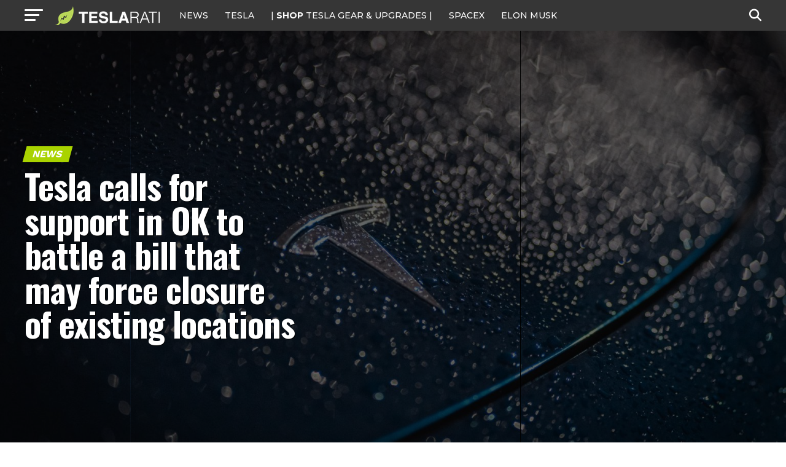

--- FILE ---
content_type: text/html; charset=utf-8
request_url: https://disqus.com/embed/comments/?base=default&f=teslarati&t_i=teslarati-198246&t_u=https%3A%2F%2Fwww.teslarati.com%2Ftesla-oklahoma-anti-service-center-bill%2F&t_e=Tesla%20calls%20for%20support%20in%20OK%20to%20battle%20a%20bill%20that%20may%20force%20closure%20of%20existing%20locations&t_d=Tesla%20calls%20for%20support%20in%20OK%20to%20battle%20a%20bill%20that%20may%20force%20closure%20of%20existing%20locations&t_t=Tesla%20calls%20for%20support%20in%20OK%20to%20battle%20a%20bill%20that%20may%20force%20closure%20of%20existing%20locations&s_o=default
body_size: 8708
content:
<!DOCTYPE html>

<html lang="en" dir="ltr" class="not-supported type-">

<head>
    <title>Disqus Comments</title>

    
    <meta name="viewport" content="width=device-width, initial-scale=1, maximum-scale=1, user-scalable=no">
    <meta http-equiv="X-UA-Compatible" content="IE=edge"/>

    <style>
        .alert--warning {
            border-radius: 3px;
            padding: 10px 15px;
            margin-bottom: 10px;
            background-color: #FFE070;
            color: #A47703;
        }

        .alert--warning a,
        .alert--warning a:hover,
        .alert--warning strong {
            color: #A47703;
            font-weight: bold;
        }

        .alert--error p,
        .alert--warning p {
            margin-top: 5px;
            margin-bottom: 5px;
        }
        
        </style>
    
    <style>
        
        html, body {
            overflow-y: auto;
            height: 100%;
        }
        

        #error {
            display: none;
        }

        .clearfix:after {
            content: "";
            display: block;
            height: 0;
            clear: both;
            visibility: hidden;
        }

        
    </style>

</head>
<body>
    

    
    <div id="error" class="alert--error">
        <p>We were unable to load Disqus. If you are a moderator please see our <a href="https://docs.disqus.com/help/83/"> troubleshooting guide</a>. </p>
    </div>

    
    <script type="text/json" id="disqus-forumData">{"session":{"canModerate":false,"audienceSyncVerified":false,"canReply":true,"mustVerify":false,"recaptchaPublicKey":"6LfHFZceAAAAAIuuLSZamKv3WEAGGTgqB_E7G7f3","mustVerifyEmail":false},"forum":{"aetBannerConfirmation":null,"founder":"72211264","twitterName":"teslarati","commentsLinkOne":"1 Comment","guidelines":null,"disableDisqusBrandingOnPolls":false,"commentsLinkZero":"0 Comment","disableDisqusBranding":true,"id":"teslarati","createdAt":"2013-09-09T01:41:45.712304","category":"News","aetBannerEnabled":false,"aetBannerTitle":null,"raw_guidelines":null,"initialCommentCount":null,"votingType":2,"daysUnapproveNewUsers":2,"installCompleted":true,"moderatorBadgeText":"","commentPolicyText":null,"aetEnabled":false,"channel":null,"sort":4,"description":"\u003cp>Tesla, SpaceX, Elon Musk and Future Tech.\u003c/p>","organizationHasBadges":true,"newPolicy":true,"raw_description":"Tesla, SpaceX, Elon Musk and Future Tech.","customFont":null,"language":"en","adsReviewStatus":1,"commentsPlaceholderTextEmpty":null,"daysAlive":0,"forumCategory":{"date_added":"2016-01-28T01:54:31","id":7,"name":"News"},"linkColor":null,"colorScheme":"auto","pk":"2540442","commentsPlaceholderTextPopulated":null,"permissions":{},"commentPolicyLink":null,"aetBannerDescription":null,"favicon":{"permalink":"https://disqus.com/api/forums/favicons/teslarati.jpg","cache":"https://c.disquscdn.com/uploads/forums/254/442/favicon.png"},"name":"TESLARATI","commentsLinkMultiple":"{num} Comments","settings":{"threadRatingsEnabled":true,"adsDRNativeEnabled":false,"behindClickEnabled":false,"disable3rdPartyTrackers":true,"adsVideoEnabled":false,"adsProductVideoEnabled":false,"adsPositionBottomEnabled":false,"ssoRequired":false,"contextualAiPollsEnabled":false,"unapproveLinks":false,"adsPositionRecommendationsEnabled":false,"adsEnabled":true,"adsProductLinksThumbnailsEnabled":true,"hasCustomAvatar":true,"organicDiscoveryEnabled":false,"adsProductDisplayEnabled":false,"adsProductLinksEnabled":true,"audienceSyncEnabled":false,"threadReactionsEnabled":true,"linkAffiliationEnabled":false,"adsPositionAiPollsEnabled":false,"disableSocialShare":false,"adsPositionTopEnabled":true,"adsProductStoriesEnabled":false,"sidebarEnabled":false,"adultContent":false,"allowAnonVotes":false,"gifPickerEnabled":true,"mustVerify":true,"badgesEnabled":false,"mustVerifyEmail":true,"allowAnonPost":true,"unapproveNewUsersEnabled":false,"mediaembedEnabled":true,"aiPollsEnabled":false,"userIdentityDisabled":false,"adsPositionPollEnabled":false,"discoveryLocked":true,"validateAllPosts":false,"adsSettingsLocked":true,"isVIP":false,"adsPositionInthreadEnabled":false},"organizationId":1949661,"typeface":"auto","url":"https://www.teslarati.com/","daysThreadAlive":0,"avatar":{"small":{"permalink":"https://disqus.com/api/forums/avatars/teslarati.jpg?size=32","cache":"https://c.disquscdn.com/uploads/forums/254/442/avatar32.jpg?1378705704"},"large":{"permalink":"https://disqus.com/api/forums/avatars/teslarati.jpg?size=92","cache":"https://c.disquscdn.com/uploads/forums/254/442/avatar92.jpg?1378705704"}},"signedUrl":"https://disq.us/?url=https%3A%2F%2Fwww.teslarati.com%2F&key=mikySmfYIVad5QRKHlVr4Q"}}</script>

    <div id="postCompatContainer"><div class="comment__wrapper"><div class="comment__name clearfix"><img class="comment__avatar" src="https://c.disquscdn.com/uploads/users/10684/9248/avatar92.jpg?1399999272" width="32" height="32" /><strong><a href="">booskoos</a></strong> &bull; 3 years ago
        </div><div class="comment__content"><p>The people can buy Chinese made online from Amazon but they do not want people to buy an American made Tesla online in their state???<br>Americans are all Farked up !!!</p></div></div><div class="comment__wrapper"><div class="comment__name clearfix"><img class="comment__avatar" src="https://c.disquscdn.com/uploads/forums/254/442/avatar92.jpg?1378705704" width="32" height="32" /><strong><a href="">Peer Reviewed Science</a></strong> &bull; 3 years ago
        </div><div class="comment__content"><p>Same in Texas. Be nice if the state seceded</p></div></div><div class="comment__wrapper"><div class="comment__name clearfix"><img class="comment__avatar" src="https://c.disquscdn.com/uploads/users/38086/4222/avatar92.jpg?1645599126" width="32" height="32" /><strong><a href="">Myrtle Martinez</a></strong> &bull; 3 years ago
        </div><div class="comment__content"><p><b>I am collecting 80 dollars hourly for doing some small tasks from home.~i99~I have never thought like it's possible however my bosom mate receiving $26k just in four weeks simply completing this leading assignment as well as she influenced me to join.~i99~Look more information visiting following link...<br><br> &gt;&gt;&gt; http://4ty.Me/jpmrfc<br>.</b></p></div></div><div class="comment__wrapper"><div class="comment__name clearfix"><img class="comment__avatar" src="https://c.disquscdn.com/uploads/forums/254/442/avatar92.jpg?1378705704" width="32" height="32" /><strong><a href="">The G&#39;Kar</a></strong> &bull; 3 years ago
        </div><div class="comment__content"><p>I must say, it's baffling that the legislature seem to think they should decide how to sell and service cars. Is Amazon allowed to own their own stores in Oklahoma? How about Apple? Wallmart? Am I to understand that you cannot own a store that sells your product?</p></div></div><div class="comment__wrapper"><div class="comment__name clearfix"><img class="comment__avatar" src="https://c.disquscdn.com/uploads/users/11826/2719/avatar92.jpg?1497485043" width="32" height="32" /><strong><a href="">Mike Martin</a></strong> &bull; 3 years ago
        </div><div class="comment__content"><p>I'm a native Okie and I have already contacted multiple reps and state politicians to tell them I will actively campaign against them if they vote for this thing. This is a gubernatorial year for us too, so I made similar comments to the Governor if he supports it or signs it into law. Fortunately, most of our politicians don't seem too corrupt. Unfortunately, you only hear about the ones who are.</p></div></div><div class="comment__wrapper"><div class="comment__name clearfix"><img class="comment__avatar" src="https://c.disquscdn.com/uploads/forums/254/442/avatar92.jpg?1378705704" width="32" height="32" /><strong><a href="">Guest</a></strong> &bull; 3 years ago
        </div><div class="comment__content"></div></div><div class="comment__wrapper"><div class="comment__name clearfix"><img class="comment__avatar" src="https://c.disquscdn.com/uploads/forums/254/442/avatar92.jpg?1378705704" width="32" height="32" /><strong><a href="">jet</a></strong> &bull; 3 years ago
        </div><div class="comment__content"><p>Nah, ICE cars are here to stay &lt;/sarcasm&gt;.</p></div></div><div class="comment__wrapper"><div class="comment__name clearfix"><img class="comment__avatar" src="https://c.disquscdn.com/uploads/users/23384/2066/avatar92.jpg?1673357755" width="32" height="32" /><strong><a href="">Ledgund</a></strong> &bull; 3 years ago
        </div><div class="comment__content"><p>It appears that the Sponsor of the bill is 4th generation born and raised in Okeene, OK,  has managed <br>family-owned Chevy, Buick &amp; GMC Dealerships in Okeene and Kingfisher<br> since graduating from OSU in 1985.So absolutely no conflict of interest there. Info from his own LinkedIn page.</p></div></div><div class="comment__wrapper"><div class="comment__name clearfix"><img class="comment__avatar" src="https://c.disquscdn.com/uploads/users/10267/7194/avatar92.jpg?1434758339" width="32" height="32" /><strong><a href="">Mike</a></strong> &bull; 3 years ago
        </div><div class="comment__content"><p>I think it's time for Tesla to file a Federal RICO suit against the auto dealers association.  They will need to subpoena campaign contributions of those State legislatures who propose and argue against manufacturer owned sales and support centers.</p></div></div><div class="comment__wrapper"><div class="comment__name clearfix"><img class="comment__avatar" src="https://c.disquscdn.com/uploads/users/38188/6026/avatar92.jpg?1700500897" width="32" height="32" /><strong><a href="">Sourav Jaiswal</a></strong> &bull; 3 years ago
        </div><div class="comment__content"><p>These dealership unions are getting restless and trying different ways to make them relevant. It's like horse union lobbying to congress in 1900s to ban cars without horses.</p></div></div><div class="comment__wrapper"><div class="comment__name clearfix"><img class="comment__avatar" src="https://c.disquscdn.com/uploads/users/396/9277/avatar92.jpg?1728652660" width="32" height="32" /><strong><a href="">daveinpublic</a></strong> &bull; 3 years ago
        </div><div class="comment__content"><p>Would be nice if the author of the article read through the bill and posted the relevant part.</p><p>But here’s what it says, it redefines the terms of car salesman and dealership and more, even utility vehicles and motorcycles etc to make it very clear what they’re talking about.</p><p>Then it says anyone selling these needs a license.</p><p>And then on page 10 it says ‘It is further provided that a factory or an entity affiliated by any ownership or control by the factory shall not be permitted to be licensed as a motor vehicle dealer.’</p><p>The top of the bill says ‘HOUSE BILL 3994 By: Dobrinski’</p><p>Also, it seems Teslarati’s link to act against this is wrong, so I’ll post it here:</p><p>https://engage DOT tesla DOT com/articles/1134-oklahoma-oppose-hb-3994</p></div></div><div class="comment__wrapper"><div class="comment__name clearfix"><img class="comment__avatar" src="https://c.disquscdn.com/uploads/forums/254/442/avatar92.jpg?1378705704" width="32" height="32" /><strong><a href="">Disqusor</a></strong> &bull; 3 years ago
        </div><div class="comment__content"><p>In the coming future, Service on my iPad has to be sent to a neighbor state ...</p></div></div><div class="comment__wrapper"><div class="comment__name clearfix"><img class="comment__avatar" src="https://c.disquscdn.com/uploads/forums/254/442/avatar92.jpg?1378705704" width="32" height="32" /><strong><a href="">BenKravitz</a></strong> &bull; 3 years ago
        </div><div class="comment__content"><p>This remind me of New Jersey back in 2014, if my memory don't serve me wrong.<br>A free market that does not act as a free market</p></div></div><div class="comment__wrapper"><div class="comment__name clearfix"><img class="comment__avatar" src="https://c.disquscdn.com/uploads/users/3805/3476/avatar92.jpg?1768157656" width="32" height="32" /><strong><a href="">Judik</a></strong> &bull; 3 years ago
        </div><div class="comment__content"><p>Free market, they said</p></div></div><div class="comment__wrapper"><div class="comment__name clearfix"><img class="comment__avatar" src="https://c.disquscdn.com/uploads/users/24231/2432/avatar92.jpg?1575865536" width="32" height="32" /><strong><a href="">RayzorBEV</a></strong> &bull; 3 years ago
        </div><div class="comment__content"><p>Disliked! "Oklahoma’s House Bill 3994..."<br>- OK is not okay! Let rally to stop this backwards thinking bill!</p></div></div><div class="comment__wrapper"><div class="comment__name clearfix"><img class="comment__avatar" src="https://c.disquscdn.com/uploads/users/11826/2719/avatar92.jpg?1497485043" width="32" height="32" /><strong><a href="">Mike Martin</a></strong> &bull; 3 years ago
        </div><div class="comment__content"><p>The article doesn't even mention that the author of the bill, Rep. Mike Dobrinski, has owned and/or operated Chevy, Buick, and GMC dealerships in the state since 1985.</p></div></div><div class="comment__wrapper"><div class="comment__name clearfix"><img class="comment__avatar" src="https://c.disquscdn.com/uploads/users/1595/9007/avatar92.jpg?1369710402" width="32" height="32" /><strong><a href="">steveb944</a></strong> &bull; 3 years ago
        </div><div class="comment__content"><p>Can you actually post the Engage link for people? We can't since you block it.</p></div></div><div class="comment__wrapper"><div class="comment__name clearfix"><img class="comment__avatar" src="https://c.disquscdn.com/uploads/users/9245/6872/avatar92.jpg?1643339949" width="32" height="32" /><strong><a href="">BeyondKona</a></strong> &bull; 3 years ago
        </div><div class="comment__content"><p>We think of Texas as the leading oil state, but in fact the industry got its large scale commercial start in Oklahoma and remains deeply rooted within the state. Add in allies within auto dealer associations - in short, this bill is a pure political move and should comes as no surprise to Tesla or anyone else.</p></div></div><div class="comment__wrapper"><div class="comment__name clearfix"><img class="comment__avatar" src="https://c.disquscdn.com/uploads/forums/254/442/avatar92.jpg?1378705704" width="32" height="32" /><strong><a href="">runess</a></strong> &bull; 3 years ago
        </div><div class="comment__content"><p>dealerships have the personnel required to sell, mount and service solar panels and home chargers</p></div></div><div class="comment__wrapper"><div class="comment__name clearfix"><img class="comment__avatar" src="https://c.disquscdn.com/uploads/forums/254/442/avatar92.jpg?1378705704" width="32" height="32" /><strong><a href="">runess</a></strong> &bull; 3 years ago
        </div><div class="comment__content"><p>-and everyone involved in drilling would make a decent living drilling for geothermal heat exchangers</p></div></div><div class="comment__wrapper"><div class="comment__name clearfix"><img class="comment__avatar" src="https://c.disquscdn.com/uploads/forums/254/442/avatar92.jpg?1378705704" width="32" height="32" /><strong><a href="">Azred66</a></strong> &bull; 3 years ago
        </div><div class="comment__content"><p>Tesla shut down PR/Communications department two years ago. Maybe that wasn’t such a swell idea, Elon.</p></div></div><div class="comment__wrapper"><div class="comment__name clearfix"><img class="comment__avatar" src="https://c.disquscdn.com/uploads/users/11575/5864/avatar92.jpg?1406285292" width="32" height="32" /><strong><a href="">patejl.69</a></strong> &bull; 3 years ago
        </div><div class="comment__content"><p>or maybe that's what people love about Tesla a lot... I can speak for myself only, but I freaking love them not wasting resources on tricking people into liking them but instead putting resources into actual development...</p></div></div><div class="comment__wrapper"><div class="comment__name clearfix"><img class="comment__avatar" src="https://c.disquscdn.com/uploads/users/396/9277/avatar92.jpg?1728652660" width="32" height="32" /><strong><a href="">daveinpublic</a></strong> &bull; 3 years ago
        </div><div class="comment__content"><p>Who knows how much money legacy auto has poured into some of these crappy magazines and awful social media platforms… that’s why they are the powerhouse they are now.</p></div></div><div class="comment__wrapper"><div class="comment__name clearfix"><img class="comment__avatar" src="https://c.disquscdn.com/uploads/forums/254/442/avatar92.jpg?1378705704" width="32" height="32" /><strong><a href="">Azred66</a></strong> &bull; 3 years ago
        </div><div class="comment__content"><p>“Tricking people into liking them.” That certainly could be a cynical and somewhat accurate description of lobbying, but under our system of government almost no large company except Tesla would think it’s a good idea to have zero professional lobbying. Especially when they are constantly threatened in state legislatures by the rest of the American automotive industry,</p><p>Tesla not only severely limited their ability to lobby two years ago but also have virtually no two-way communication with their customers. Pre the huge product growth of Model 3, corporate staff was often reachable — but no longer. Even local Service Centers have terrible customer communication. Yet those same isolated customers will now be relied upon to save the day? Good luck with that, Elon!</p></div></div><div class="comment__wrapper"><div class="comment__name clearfix"><img class="comment__avatar" src="https://c.disquscdn.com/uploads/users/2796/1722/avatar92.jpg?1672525712" width="32" height="32" /><strong><a href="">Leeroy</a></strong> &bull; 3 years ago
        </div><div class="comment__content"><p>This is why Tesla needs a better CEO. There are multiple ways to deal with issues like this. Levers that can be pulled. But Elon appears either too busy or simply not savvy enough to know how to play this game.</p></div></div><div class="comment__wrapper"><div class="comment__name clearfix"><img class="comment__avatar" src="https://c.disquscdn.com/uploads/users/396/9277/avatar92.jpg?1728652660" width="32" height="32" /><strong><a href="">daveinpublic</a></strong> &bull; 3 years ago
        </div><div class="comment__content"><p>What levers could he pull? Are you talking about lobbying, or bribing? No one can just stop lawmakers from introducing new bills.</p><p>The way Tesla is doing it seems good, making it easy for voters to reach out and making noise about it.</p><p>And Elon seems to be doing a good job of getting the word out about Tesla as it is, I mean every household in America knows the name.</p></div></div><div class="comment__wrapper"><div class="comment__name clearfix"><img class="comment__avatar" src="https://c.disquscdn.com/uploads/users/2796/1722/avatar92.jpg?1672525712" width="32" height="32" /><strong><a href="">Leeroy</a></strong> &bull; 3 years ago
        </div><div class="comment__content"><p>It's called diplomacy, negotiating, arbitrating, conversing. It's amazing what you can do when you are not trying to build rockets, or....</p></div></div><div class="comment__wrapper"><div class="comment__name clearfix"><img class="comment__avatar" src="https://c.disquscdn.com/uploads/users/1667/1238/avatar92.jpg?1635214350" width="32" height="32" /><strong><a href="">The Dude</a></strong> &bull; 3 years ago
        </div><div class="comment__content"><p>Tell that to the canadian prime minister, who refused to negotiate, compromise, arbitrate or even converse with Canadians who disagreed with his heavy-handed tactics.</p><p>Elon Musk is absolutely correct to NOT compromise his principles for such people.</p></div></div><div class="comment__wrapper"><div class="comment__name clearfix"><img class="comment__avatar" src="https://c.disquscdn.com/uploads/forums/254/442/avatar92.jpg?1378705704" width="32" height="32" /><strong><a href="">Elon-hates-libtards</a></strong> &bull; 3 years ago
        </div><div class="comment__content"><p>yah, if only Elon was as savvy as you seem to think you are</p></div></div><div class="comment__wrapper"><div class="comment__name clearfix"><img class="comment__avatar" src="https://c.disquscdn.com/uploads/users/2796/1722/avatar92.jpg?1672525712" width="32" height="32" /><strong><a href="">Leeroy</a></strong> &bull; 3 years ago
        </div><div class="comment__content"><p>When it comes to engineering Elon is super smart but when it comes to people (outside his clique) he's not so savvy. Yes I would be better.</p></div></div><div class="comment__wrapper"><div class="comment__name clearfix"><img class="comment__avatar" src="https://c.disquscdn.com/uploads/users/1667/1238/avatar92.jpg?1635214350" width="32" height="32" /><strong><a href="">The Dude</a></strong> &bull; 3 years ago
        </div><div class="comment__content"><p>It's your opinion that you are smarter than Elon Musk? You are better at dealing with people who have different views?</p><p>Let's see some evidence of that. Or even a few words regarding your ideas about dealing with the COVID mess in Canada. Elon Musk is Canadian, I think his opinion matters as much as any other Canadian.</p></div></div><div class="comment__wrapper"><div class="comment__name clearfix"><img class="comment__avatar" src="https://c.disquscdn.com/uploads/users/1518/2423/avatar92.jpg?1645196285" width="32" height="32" /><strong><a href="">RadarTheKat</a></strong> &bull; 3 years ago
        </div><div class="comment__content"><p>Take apart the Austin factory and move it to Tulsa?  How about making his case to the good people who are supposed to be represented by the OK legislature?  Seems like exactly the appropriate way to go about this.</p></div></div><div class="comment__wrapper"><div class="comment__name clearfix"><img class="comment__avatar" src="https://c.disquscdn.com/uploads/forums/254/442/avatar92.jpg?1378705704" width="32" height="32" /><strong><a href="">Guest</a></strong> &bull; 3 years ago
        </div><div class="comment__content"></div></div><div class="comment__wrapper"><div class="comment__name clearfix"><img class="comment__avatar" src="https://c.disquscdn.com/uploads/users/2796/1722/avatar92.jpg?1672525712" width="32" height="32" /><strong><a href="">Leeroy</a></strong> &bull; 3 years ago
        </div><div class="comment__content"><p>How's it working out?</p></div></div><div class="comment__wrapper"><div class="comment__name clearfix"><img class="comment__avatar" src="https://c.disquscdn.com/uploads/users/1667/1238/avatar92.jpg?1635214350" width="32" height="32" /><strong><a href="">The Dude</a></strong> &bull; 3 years ago
        </div><div class="comment__content"><p>Probably not very well. The reason that businesses 'lobbying' is effective is that if the business does not get results then  they can simply stop lobbying - which means no more money for the politicians being lobbied. The same is not true for citizen taxpayers because they must pay, regardless of what the politicians do. So, there is no reason for the politicians to do much of anything for them beyond a speech or two at election time.</p></div></div><div class="comment__wrapper"><div class="comment__name clearfix"><img class="comment__avatar" src="https://c.disquscdn.com/uploads/users/21753/6873/avatar92.jpg?1602141486" width="32" height="32" /><strong><a href="">Hydrogen First</a></strong> &bull; 3 years ago
        </div><div class="comment__content"><p>I support the bill.</p></div></div><div class="comment__wrapper"><div class="comment__name clearfix"><img class="comment__avatar" src="https://c.disquscdn.com/uploads/forums/254/442/avatar92.jpg?1378705704" width="32" height="32" /><strong><a href="">stinger</a></strong> &bull; 3 years ago
        </div><div class="comment__content"><p>Well then, that's the final confirmation that anybody else in their right mind should be opposing it.</p><p>Thanks Hydrogen First. You make things so much easier for the rest of us</p></div></div><div class="comment__wrapper"><div class="comment__name clearfix"><img class="comment__avatar" src="https://c.disquscdn.com/uploads/users/9372/7094/avatar92.jpg?1547554266" width="32" height="32" /><strong><a href="">Tim Kulogo</a></strong> &bull; 3 years ago
        </div><div class="comment__content"><p>So you were never pro-hydrogen, just anti-Tesla</p></div></div><div class="comment__wrapper"><div class="comment__name clearfix"><img class="comment__avatar" src="https://c.disquscdn.com/uploads/users/33704/6120/avatar92.jpg?1622066703" width="32" height="32" /><strong><a href="">KerbalSpaceNut</a></strong> &bull; 3 years ago
        </div><div class="comment__content"><p>Remind us again how many Nikola dealers there are out there… 🤣</p></div></div><div class="comment__wrapper"><div class="comment__name clearfix"><img class="comment__avatar" src="https://c.disquscdn.com/uploads/forums/254/442/avatar92.jpg?1378705704" width="32" height="32" /><strong><a href="">Rob</a></strong> &bull; 3 years ago
        </div><div class="comment__content"><p>Of course you do. Nikola has nothing to sell so this doesn't affect you in any way.</p></div></div><div class="comment__wrapper"><div class="comment__name clearfix"><img class="comment__avatar" src="https://c.disquscdn.com/uploads/users/1518/2423/avatar92.jpg?1645196285" width="32" height="32" /><strong><a href="">RadarTheKat</a></strong> &bull; 3 years ago
        </div><div class="comment__content"><p>HydroFist also believes chefs should not be allowed to own restaurants; the distribution channels for their creations, nor should artists be allowed to own galleries.</p></div></div><div class="comment__wrapper"><div class="comment__name clearfix"><img class="comment__avatar" src="https://c.disquscdn.com/uploads/users/26311/2655/avatar92.jpg?1674297007" width="32" height="32" /><strong><a href="">Flight62</a></strong> &bull; 3 years ago
        </div><div class="comment__content"><p>I wonder if Elon would enjoy seeing people to support the bill and legislators like he supported the Canadian trucker protesters.</p></div></div><div class="comment__wrapper"><div class="comment__name clearfix"><img class="comment__avatar" src="https://c.disquscdn.com/uploads/users/396/9277/avatar92.jpg?1728652660" width="32" height="32" /><strong><a href="">daveinpublic</a></strong> &bull; 3 years ago
        </div><div class="comment__content"><p>I would hope so, I stand behind the truckers of Canada.</p><p>And it’s so sad that the govt is forcing these people to either get a relatively new vaccine or lose their career, and have their accounts frozen. Never thought their government would get this authoritarian. Did you know the average age of a someone who dies from Covid is 75? It’s very similar to the average age of natural death. Pretty soon they’ll force you to get all kinds of vaccination.</p></div></div><div class="comment__wrapper"><div class="comment__name clearfix"><img class="comment__avatar" src="https://c.disquscdn.com/uploads/users/1667/1238/avatar92.jpg?1635214350" width="32" height="32" /><strong><a href="">The Dude</a></strong> &bull; 3 years ago
        </div><div class="comment__content"><p>The vast majority of truckers, and Canadians in general, got the vaccine plus boosters. The protest is not about vaccines, it is a about government forcing people to obey. Now, it is about martial law in canada, using the excuse of a peaceful protest that is ended. It is clear to everyone who is watching that the canadian government no longer serves the people, it serves the Prime Minister and his henchmen.</p></div></div><div class="comment__wrapper"><div class="comment__name clearfix"><img class="comment__avatar" src="https://c.disquscdn.com/uploads/forums/254/442/avatar92.jpg?1378705704" width="32" height="32" /><strong><a href="">Guest</a></strong> &bull; 3 years ago
        </div><div class="comment__content"></div></div><div class="comment__wrapper"><div class="comment__name clearfix"><img class="comment__avatar" src="https://c.disquscdn.com/uploads/users/1667/1238/avatar92.jpg?1635214350" width="32" height="32" /><strong><a href="">The Dude</a></strong> &bull; 3 years ago
        </div><div class="comment__content"><p>The businesses that remained open during the protest did quite nicely off the protesters. Hotels did nicely. restaurants did nicely.</p><p>Now that the protesters have all been removed or arrested, the police have locked down the city centre - nobody gets past the dozens of police checkpoints without permission of the police - pretty much all the businesses are closed. So, if you actually are concerned about the local businesses then maybe the police should be removed and the protesters allowed back.</p></div></div><div class="comment__wrapper"><div class="comment__name clearfix"><img class="comment__avatar" src="https://c.disquscdn.com/uploads/forums/254/442/avatar92.jpg?1378705704" width="32" height="32" /><strong><a href="">Guest</a></strong> &bull; 3 years ago
        </div><div class="comment__content"></div></div><div class="comment__wrapper"><div class="comment__name clearfix"><img class="comment__avatar" src="https://c.disquscdn.com/uploads/users/396/9277/avatar92.jpg?1728652660" width="32" height="32" /><strong><a href="">daveinpublic</a></strong> &bull; 3 years ago
        </div><div class="comment__content"><p>I think wearing a mask is a great thing. I think getting the vaccination is a great thing.</p><p>I also don’t think the government should force either one of those. Especially the vaccine, since there’s obviously no long term studies on it. Did you know many of the vaccines haven’t been tested on expecting women or the elderly? But yet it’s mandated that they get it?</p></div></div><div class="comment__wrapper"><div class="comment__name clearfix"><img class="comment__avatar" src="https://c.disquscdn.com/uploads/users/20929/9465/avatar92.jpg?1633204933" width="32" height="32" /><strong><a href="">Mario Lanza</a></strong> &bull; 3 years ago
        </div><div class="comment__content"><p>Did you check the stock prices of Pfizer and Moderna lately? That's the real reason for government forcing people to have more and more jabs.</p><p>Until we humans become totally GMO, dependent on jabs. Like the soy fields in the US.</p></div></div><div class="comment__wrapper"><div class="comment__name clearfix"><img class="comment__avatar" src="https://c.disquscdn.com/uploads/forums/254/442/avatar92.jpg?1378705704" width="32" height="32" /><strong><a href="">Guest</a></strong> &bull; 3 years ago
        </div><div class="comment__content"></div></div></div>


    <div id="fixed-content"></div>

    
        <script type="text/javascript">
          var embedv2assets = window.document.createElement('script');
          embedv2assets.src = 'https://c.disquscdn.com/embedv2/latest/embedv2.js';
          embedv2assets.async = true;

          window.document.body.appendChild(embedv2assets);
        </script>
    



    
</body>
</html>


--- FILE ---
content_type: text/html; charset=utf-8
request_url: https://www.google.com/recaptcha/api2/aframe
body_size: 268
content:
<!DOCTYPE HTML><html><head><meta http-equiv="content-type" content="text/html; charset=UTF-8"></head><body><script nonce="o-2hIWV1XOwqkBwZf7YlAw">/** Anti-fraud and anti-abuse applications only. See google.com/recaptcha */ try{var clients={'sodar':'https://pagead2.googlesyndication.com/pagead/sodar?'};window.addEventListener("message",function(a){try{if(a.source===window.parent){var b=JSON.parse(a.data);var c=clients[b['id']];if(c){var d=document.createElement('img');d.src=c+b['params']+'&rc='+(localStorage.getItem("rc::a")?sessionStorage.getItem("rc::b"):"");window.document.body.appendChild(d);sessionStorage.setItem("rc::e",parseInt(sessionStorage.getItem("rc::e")||0)+1);localStorage.setItem("rc::h",'1768528216445');}}}catch(b){}});window.parent.postMessage("_grecaptcha_ready", "*");}catch(b){}</script></body></html>

--- FILE ---
content_type: text/javascript;charset=UTF-8
request_url: https://jadserve.postrelease.com/t?ntv_mvi=&ntv_url=https%253A%252F%252Fwww.teslarati.com%252Ftesla-oklahoma-anti-service-center-bill%252F
body_size: 1415
content:
(function(){PostRelease.ProcessResponse({"version":"3","responseId":71397,"placements":[{"id":1074034,"selector":"article:nth-of-type(%p%) div.in-article-ad","injectionMode":1,"infScroll":{"position":1,"interval":1},"ads":[],"tracking":{"trackingBaseUrl":"https://jadserve.postrelease.com/trk.gif?ntv_ui\u003de73bee12-21a6-41c2-904b-c18856488866\u0026ntv_fl\[base64]\u0026ntv_ht\u003dVJlpaQA\u0026ntv_at\u003d","adVersionPlacement":"AAAAAAAAAAcmMQA","vcpmParams":{"minimumAreaViewable":0.5,"minimumExposedTime":1000,"checkOnFocus":true,"checkMinimumAreaViewable":false,"primaryImpressionURL":"https://jadserve.postrelease.com/trk.gif?ntv_at\u003d304\u0026ntv_ui\u003de73bee12-21a6-41c2-904b-c18856488866\u0026ntv_a\u003dAAAAAAAAAAcmMQA\u0026ntv_ht\u003dVJlpaQA\u0026ntv_fl\[base64]\u0026ord\u003d-1939708393","adID":0}},"type":0,"integrationType":0},{"id":1054517,"selector":"#mvp-author-box-wrap","injectionMode":2,"ads":[],"tracking":{"trackingBaseUrl":"https://jadserve.postrelease.com/trk.gif?ntv_ui\u003d93add66c-6a49-423c-9cb2-8efaf91c0848\u0026ntv_fl\[base64]\u0026ntv_ht\u003dVJlpaQA\u0026ntv_at\u003d","adVersionPlacement":"AAAAAAAAAANRcQA","vcpmParams":{"minimumAreaViewable":0.5,"minimumExposedTime":1000,"checkOnFocus":true,"checkMinimumAreaViewable":false,"primaryImpressionURL":"https://jadserve.postrelease.com/trk.gif?ntv_at\u003d304\u0026ntv_ui\u003d93add66c-6a49-423c-9cb2-8efaf91c0848\u0026ntv_a\u003dAAAAAAAAAANRcQA\u0026ntv_ht\u003dVJlpaQA\u0026ntv_fl\[base64]\u0026ord\u003d145599471","adID":0}},"type":0,"integrationType":0}],"trackingCode":"\u003cscript type\u003d\"text/javascript\"\u003entv.PostRelease.trackFirstPartyCookie(\u0027ad692c2b-108e-44cb-be13-6fbf2ed2b00a\u0027);\u003c/script\u003e","safeIframe":false,"placementForTracking":1054517,"isWebview":false,"responseConsent":{"usPrivacyApplies":false,"gdprApplies":false,"gppApplies":false},"flags":{"useObserverViewability":true,"useMraidViewability":false}});})();